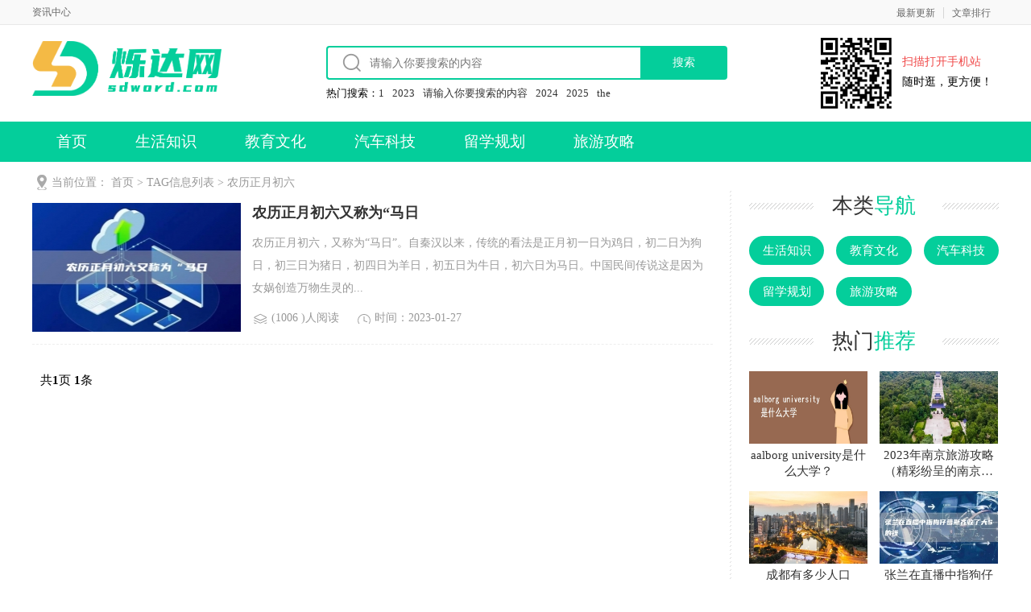

--- FILE ---
content_type: text/html;charset=utf-8
request_url: https://www.sdword.com/tags/5494.html
body_size: 3149
content:
<!DOCTYPE html>
<html>
<head>
<meta http-equiv="Content-Type" content="text/html; charset=utf-8" />
<meta http-equiv="mobile-agent" content="format=html5; url=http://m-q2d.96demo.com//" />
<meta http-equiv="X-UA-Compatible" content="IE=edge">
<title>标签页_农历正月初六_烁达网</title>
<meta name="description" content="" />
<meta name="keywords" content="" />
<link href="/favicon.ico" rel="shortcut icon" type="image/x-icon" />
<meta http-equiv="Cache-Control" content="no-transform" />
<meta http-equiv="Cache-Control" content="no-siteapp" />
<link href="/template/pc/skin/css/newey.css" rel="stylesheet" media="screen" type="text/css" />
<script language="javascript" type="text/javascript" src="/template/pc/skin/js/jqbs.main.js"></script>
<script language="javascript" type="text/javascript" src="/template/pc/skin/js/sp.js"></script>
<script type="text/javascript">var page ="news";</script>
<style>
.wz {
	height: 70px;
	border-bottom: 2px solid #04ce9b;
}
.wz span {
	background: none;
	color: #04ce9b;
}
.wz p {
	color: #04ce9b;
}
</style>
<script type="text/javascript" src="/public/static/common/js/ey_global.js?v=v1.7.6"></script>
</head><body>
<!-- 头部 -->
<div class="g-headTop">
  <div class="clearfix g-box-1200"><span class="f-fl">资讯中心</span>
    <p class="f-fr"><a href="/zuixingengxin/">最新更新</a><a href="/wenzhangpaixing/">文章排行</a>    
    </p>
  </div>
</div>
<div class="g-logo-full clearfix">
  <div class="g-box-1200 clearfix">
    <div class="g-logobox f-fl"><a class="u-logo f-fl" href="https://www.sdword.com"><img src="/uploads/allimg/20220319/1-220319155630103.png" alt="烁达网"></a>
      <!--<p><img src="/uploads/allimg/20200217/1-20021G613364b.png" alt="烁达网"></p>-->
    </div>
    <div class="f-fr clearfix">
        
        <div class="head_search f-fl">
      <div class="g-search2019 f-fl">
            <form class="clearfix" method="get" action="/search.html">
		<input type="hidden" name="method" value="1" />        <input class="keyword_input2019 u-search-input" id="searchType" name="keywords" type="text" placeholder="请输入你要搜索的内容">
        <input type="submit" class="schbtn u-search-btn2019" name="Submit22" value="搜索">
      </form>
       
      </div>
      <div class="clearfix"></div>
      <div class="hot_search">
                <div class="tit">热门搜索：</div>
                
                <a href='/search.html?keywords=1' target="_blank"  class="hot">1</a>
<a href='/search.html?keywords=2023' target="_blank"  class="hot">2023</a>
<a href='/search.html?keywords=%E8%AF%B7%E8%BE%93%E5%85%A5%E4%BD%A0%E8%A6%81%E6%90%9C%E7%B4%A2%E7%9A%84%E5%86%85%E5%AE%B9' target="_blank"  class="hot">请输入你要搜索的内容</a>
<a href='/search.html?keywords=2024' target="_blank"  class="hot">2024</a>
<a href='/search.html?keywords=2025' target="_blank"  class="hot">2025</a>
<a href='/search.html?keywords=the' target="_blank"  class="hot">the</a>
                                     
                                    </div>
      
      </div>
      
      
      <div class="head_code f-fl">
            <div class="code"><img src="/template/pc/skin/images/wap.png"></div>
            <dl>
                <dt>扫描打开手机站</dt>
                <dd>随时逛，更方便！</dd>
            </dl>
        </div>
      
      
      
    </div>
  </div>
</div>
<div class="g-nav-full clearfix">
  <div class="g-box-1200 clearfix">
    <ul>
      <li class=""><a href="https://www.sdword.com">首页</a></li>
		  <li class=""><a href="/life/">生活知识</a></li>										
		  <li class=""><a href="/sport/">教育文化</a></li>										
		  <li class=""><a href="/tech/">汽车科技</a></li>										
		  <li class=""><a href="/liuxueguihua/">留学规划</a></li>										
		  <li class=""><a href="/lvyou/">旅游攻略</a></li>										
											
    </ul>
  </div>
</div>
<!--top end--> 
<!-- 当前位置 -->
<div class="g-box-1200 g-jknav"><b class="f-jkico"></b><strong>当前位置： <a href='/' class=''>首页</a>&nbsp;>&nbsp;TAG信息列表&nbsp;>&nbsp;农历正月初六</strong></div>
<div class="g-box-1200 clearfix g-box-bgico">
  <div class="w845 f-fl clearfix">
    <ul class="g-newslist clearfix">
            <li><a href="/life/7773.html" title="农历正月初六又称为“马日"><i><img src="/uploads/thumb/260_160/1-23012G0364H47.jpeg" alt="农历正月初六又称为“马日"></i>
        <p>农历正月初六又称为“马日</p>
        <font>农历正月初六，又称为“马日”。自秦汉以来，传统的看法是正月初一日为鸡日，初二日为狗日，初三日为猪日，初四日为羊日，初五日为牛日，初六日为马日。中国民间传说这是因为女娲创造万物生灵的...</font><span><strong class="u-yuedu">(1006 )人阅读</strong><strong class="u-time">时间：2023-01-27</strong></span></a></li>
          </ul>
    <div class="m-page"> 共<strong>1</strong>页 <strong>1</strong>条</div>
  </div>
  <div class="w310 f-fr clearfix">
    <div class="g-bldh clearfix">
      <h3 class="m-h3tit">本类<span>导航</span></h3>
      <ul>
               <li class="m-hover"><a href="/life/">生活知识</a></li>
               <li class="m-hover"><a href="/sport/">教育文化</a></li>
               <li class="m-hover"><a href="/tech/">汽车科技</a></li>
               <li class="m-hover"><a href="/liuxueguihua/">留学规划</a></li>
               <li class="m-hover"><a href="/lvyou/">旅游攻略</a></li>
       		
      </ul>
    </div>
    <div class="g-jptj clearfix">
      <h3 class="m-h3tit">热门<span>推荐</span></h3>
      <ul>
               <li><a href="/sport/13363.html" class="g-img"><img src="/uploads/thumb/260_160/2-250216100124N3.png" alt="aalborg university是什么大学？">
          <p>aalborg university是什么大学？</p>
          </a></li>
               <li><a href="/lvyou/9763.html" class="g-img"><img src="/uploads/thumb/260_160/11-230421133SV16.jpeg" alt="2023年南京旅游攻略（精彩纷呈的南京旅游攻略）">
          <p>2023年南京旅游攻略（精彩纷呈的南京旅游攻略）</p>
          </a></li>
               <li><a href="/life/9696.html" class="g-img"><img src="/uploads/thumb/260_160/11-23041R2160b04.jpeg" alt="成都有多少人口（2023成都人口总数多少）">
          <p>成都有多少人口（2023成都人口总数多少）</p>
          </a></li>
               <li><a href="/life/6672.html" class="g-img"><img src="/uploads/thumb/260_160/1-2211230943013c.jpeg" alt=" 张兰在直播中指狗仔葛斯齐收了大S的钱">
          <p> 张兰在直播中指狗仔葛斯齐收了大S的钱</p>
          </a></li>
               <li><a href="/life/4424.html" class="g-img"><img src="/uploads/thumb/260_160/1-220R4122113Y9.jpeg" alt="古天乐《明日战记》票房惨淡而落泪">
          <p>古天乐《明日战记》票房惨淡而落泪</p>
          </a></li>
               <li><a href="/sport/1079.html" class="g-img"><img src="/uploads/thumb/260_160/1-220214094S2510.jpeg" alt="美国选手埃琳·杰克逊获得速度滑冰女子500米冠军">
          <p>美国选手埃琳·杰克逊获得速度滑冰女子500米冠军</p>
          </a></li>
         
      </ul>
    </div>
    <div class="g-rankul clearfix  m-margin15">
      <h3 class="m-h3tit">热门<span>排行</span></h3>
      <ul>
               <li><i>1</i><a href="/life/3991.html">成语大全9000000个 四字成语大全9000000个合集</a></li>
               <li><i>2</i><a href="/life/9983.html">1-5分回收价表2022 旧分币1分2分5分回收价格一览表</a></li>
               <li><i>3</i><a href="/life/4153.html">四字成语大全6000个 6000个四字成语</a></li>
               <li><i>4</i><a href="/life/11010.html">中国唯一七星上将，中国唯一七星上将是哪位将军</a></li>
               <li><i>5</i><a href="/life/4089.html">中国首富谁是第一名(2022年中国首富第一名)</a></li>
               <li><i>6</i><a href="/life/4796.html">世界第一伟人排名(全球公认第一伟人排名)</a></li>
          
      </ul>
    </div>
  </div>
</div>
<div class="g-footer clearfix">
  <div class="g-footer-nav"> 
    <span><a href="/wangzhanjianjie/">网站简介</a></span> |   <span><a href="/yijianfankui/">意见反馈</a></span> |   <span><a href="/lianxiwomen/">联系我们</a></span> |   <span><a href="/falvshengming/">法律声明</a></span> |   <span><a href="/guanggaofuwu/">广告服务</a></span>  </div>
  <p>Copyright © 2021-2022 烁达网 版权所有&nbsp;&nbsp;<a href="https://beian.miit.gov.cn/" rel="nofollow" target="_blank">备案编号：蜀ICP备2021029609号</a></p>
</div>
<!-- 应用插件标签 start -->
  本站访客：115794<!-- 应用插件标签 end -->
<div style="display:none">本站访客：115794</div>
<div style="display:none;"></div>
<!-- foot end -->
<script type="text/javascript">var root_dir="";var ey_aid=0;</script>
<script language="javascript" type="text/javascript" src="/public/static/common/js/ey_footer.js?v=v1.7.6"></script>
</body>
</html>